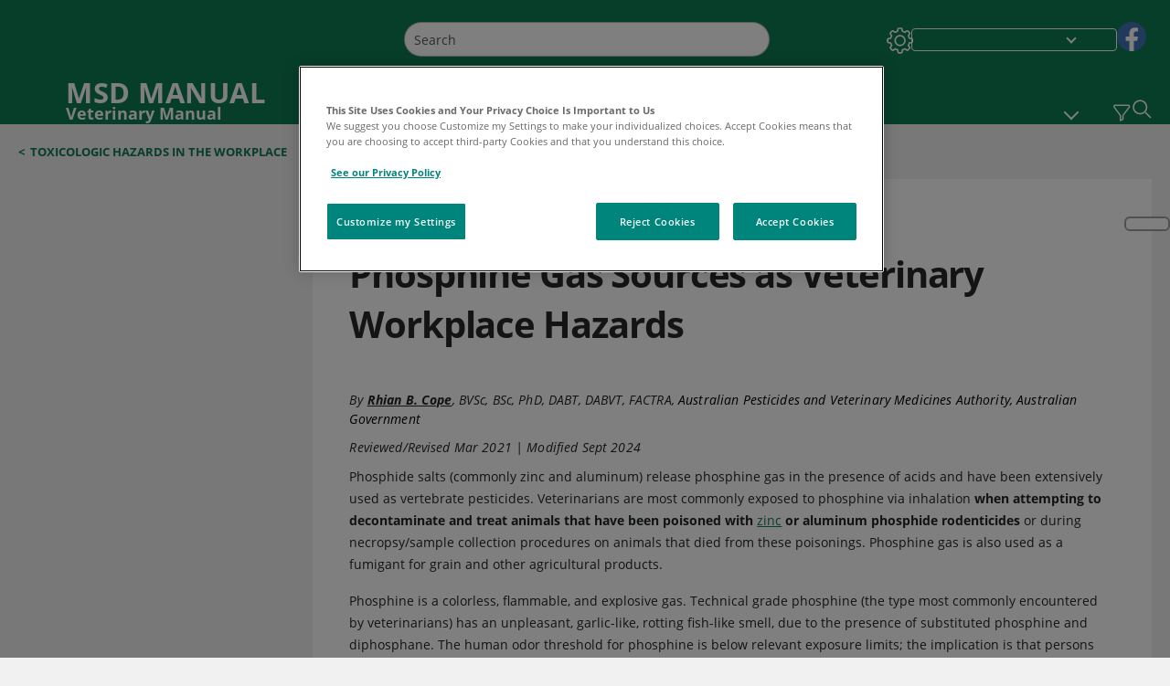

--- FILE ---
content_type: text/css; charset=UTF-8
request_url: https://www.msdvetmanual.com/_next/static/css/5804a984ced143e6.css
body_size: 3053
content:
.TopicVideo_topicVideoComponent___sq3Z{padding:0 20px;width:100%;margin:25px 0}@media(min-width:1025px){.TopicVideo_topicVideoComponent___sq3Z{padding:0 40px}}@media(min-width:721px)and (max-width:960px){.TopicVideo_topicVideoComponent___sq3Z{padding:0 40px}}@media(min-width:961px)and (max-width:1024px){.TopicVideo_topicVideoComponent___sq3Z{padding:0 40px}}.TopicVideo_topicVideoComponent___sq3Z .TopicVideo_topicVideoContainer__Bhm_t{border:1px solid #d8d8d8;min-width:none;border-radius:5px;width:100%;margin:0}.TopicVideo_topicVideoComponent___sq3Z .TopicVideo_topicVideoContainer__Bhm_t .TopicVideo_topicVideoHeader__RFl71{margin:15px 0;border-bottom:1px solid #d8d8d8;display:flex;justify-content:space-between;min-height:50px}.TopicVideo_topicVideoComponent___sq3Z .TopicVideo_topicVideoContainer__Bhm_t .TopicVideo_topicVideoHeader__RFl71 .TopicVideo_topicVideoTitleContainer__vLRMQ{margin:13.5px 15px;vertical-align:middle;display:inline-block;word-break:break-word;max-height:160px;overflow:hidden}.TopicVideo_topicVideoComponent___sq3Z .TopicVideo_topicVideoContainer__Bhm_t .TopicVideo_topicVideoHeader__RFl71 .TopicVideo_topicVideoTitleContainer__vLRMQ .TopicVideo_topicVideoTitle__dlGRM{display:inline-block;color:var(--color__primary);font-weight:600;letter-spacing:.14px;margin:0;padding:0;border:0}@media(min-width:1025px){.TopicVideo_topicVideoComponent___sq3Z .TopicVideo_topicVideoContainer__Bhm_t .TopicVideo_topicVideoHeader__RFl71 .TopicVideo_topicVideoTitleContainer__vLRMQ{max-height:64px}}@media(min-width:721px)and (max-width:960px){.TopicVideo_topicVideoComponent___sq3Z .TopicVideo_topicVideoContainer__Bhm_t .TopicVideo_topicVideoHeader__RFl71 .TopicVideo_topicVideoTitleContainer__vLRMQ{max-height:64px}}@media(min-width:961px)and (max-width:1024px){.TopicVideo_topicVideoComponent___sq3Z .TopicVideo_topicVideoContainer__Bhm_t .TopicVideo_topicVideoHeader__RFl71 .TopicVideo_topicVideoTitleContainer__vLRMQ{max-height:64px}}.TopicVideo_topicVideoComponent___sq3Z .TopicVideo_topicVideoContainer__Bhm_t .TopicVideo_topicVideoHeaderInline__pUGEc{margin:0 0 15px}.TopicVideo_topicVideoComponent___sq3Z .TopicVideo_topicVideoContainer__Bhm_t .TopicVideo_videoThumbnail__9DLui{margin:0 15px 10px}.TopicVideo_topicVideoComponent___sq3Z .TopicVideo_topicVideoContainer__Bhm_t .TopicVideo_videoThumbnail__9DLui .TopicVideo_videoThumbnailContainer__DbMG3{cursor:pointer;padding:10px 0 0}.TopicVideo_topicVideoComponent___sq3Z .TopicVideo_topicVideoContainer__Bhm_t .TopicVideo_videoThumbnail__9DLui .TopicVideo_disableLink__dMCEV{pointer-events:none;cursor:default}.TopicVideo_topicVideoComponent___sq3Z .TopicVideo_topicVideoContainer__Bhm_t .TopicVideo_videoThumbnail__9DLui .TopicVideo_videoIframeContainer__A_mpW{display:block}@media(min-width:1025px){.TopicVideo_topicVideoComponent___sq3Z .TopicVideo_topicVideoContainer__Bhm_t .TopicVideo_videoThumbnail__9DLui .TopicVideo_videoIframeContainer__A_mpW iframe{min-height:400px}}.TopicVideo_topicVideoComponent___sq3Z .TopicVideo_topicVideoContainer__Bhm_t .TopicVideo_videoThumbnail__9DLui .TopicVideo_videoIframeContainer__A_mpW iframe{height:200px;width:100%;overflow:auto}.TopicVideo_topicVideoComponent___sq3Z .TopicVideo_topicVideoContainer__Bhm_t .TopicVideo_videoThumbnail__9DLui .TopicVideo_videoPrintContainer__RIzvE{display:none}@media(min-width:1025px){.TopicVideo_topicVideoComponent___sq3Z .TopicVideo_topicVideoContainer__Bhm_t{min-width:280px}}@media(min-width:721px)and (max-width:960px){.TopicVideo_topicVideoComponent___sq3Z .TopicVideo_topicVideoContainer__Bhm_t{min-width:280px}}@media(min-width:961px)and (max-width:1024px){.TopicVideo_topicVideoComponent___sq3Z .TopicVideo_topicVideoContainer__Bhm_t{min-width:280px}}.TopicVideo_topicVideoComponent___sq3Z .TopicVideo_topicVideoContainerInline__MbrBV{margin:15px 0;clear:both}.TopicVideo_topicVideoComponent___sq3Z .TopicVideo_topicVideoContainerSideline__EYSLH{width:100%;float:right;margin:15px 0 15px 15px;clear:right}@media(min-width:1025px){.TopicVideo_topicVideoComponent___sq3Z .TopicVideo_topicVideoContainerSideline__EYSLH{width:33.333%}}@media(min-width:721px)and (max-width:960px){.TopicVideo_topicVideoComponent___sq3Z .TopicVideo_topicVideoContainerSideline__EYSLH{width:33.333%}}@media(min-width:961px)and (max-width:1024px){.TopicVideo_topicVideoComponent___sq3Z .TopicVideo_topicVideoContainerSideline__EYSLH{width:33.333%}}.TopicVideo_topicVideoComponent___sq3Z .TopicVideo_topicVideoContainerSideline__EYSLH .TopicVideo_topicVideoHeader__RFl71{margin:0}.TopicVideo_topicVideoComponent___sq3Z .TopicVideo_topicVideoContainerSideline__EYSLH .TopicVideo_topicVideoHeader__RFl71 .TopicVideo_topicVideoTitle__dlGRM{padding-bottom:0}.TopicVideo_topicVideoComponent___sq3Z .TopicVideo_topicVideoContainerSideline__EYSLH .TopicVideo_topicVideoHeader__RFl71 div p{margin-bottom:0}.TopicVideo_topicVideoComponent___sq3Z.TopicVideo_nutShelltopicList___AkaG{padding:0;margin:0}@media(min-width:320px)and (max-width:720px){.TopicVideo_topicVideoComponent___sq3Z.TopicVideo_nutShelltopicList___AkaG{margin:0}}.font-size-1 .TopicVideo_topicVideoTitle__dlGRM{font-size:.938rem}.font-size-2 .TopicVideo_topicVideoTitle__dlGRM{font-size:1.055rem}.font-size-3 .TopicVideo_topicVideoTitle__dlGRM{font-size:1.172rem}.TopicVideo_mediaNotNone__PawQE .TopicVideo_topicVideoContainerSideline__EYSLH{width:100%!important;max-width:100%!important;margin:5px 0 10px!important}@media(min-width:1025px){.TopicVideo_mediaNotNone__PawQE .TopicVideo_topicVideoContainerSideline__EYSLH{margin:5px 0 10px 10px!important;width:275px!important;max-width:275px!important}}@media(min-width:721px)and (max-width:960px){.TopicVideo_mediaNotNone__PawQE .TopicVideo_topicVideoContainerSideline__EYSLH{margin:5px 0 10px 10px!important;width:275px!important;max-width:275px!important}}@media(min-width:961px)and (max-width:1024px){.TopicVideo_mediaNotNone__PawQE .TopicVideo_topicVideoContainerSideline__EYSLH{margin:5px 0 10px 10px!important;width:275px!important;max-width:275px!important}}.TopicVideo_topicVideomediaNotNone__HQ_yk{pointer-events:none}[dir=rtl] .TopicVideo_topicVideoContainer__Bhm_t{float:left;clear:left;margin-left:0!important;margin-right:15px!important}@media print{.TopicVideo_topicVideoComponent___sq3Z .TopicVideo_topicVideoContainer__Bhm_t .TopicVideo_videoThumbnail__9DLui .TopicVideo_videoPrintContainer__RIzvE{display:block}.TopicVideo_topicVideoComponent___sq3Z .TopicVideo_topicVideoContainer__Bhm_t .TopicVideo_videoThumbnail__9DLui .TopicVideo_videoIframeContainer__A_mpW{display:none}}.ResourcePage_list__FzSwz .ResourcePage_listHeader__PIFQ9{display:flex;flex-direction:row;justify-content:space-between;margin:0 20px;border-bottom:1px solid #7f7f7f}@media(min-width:320px)and (max-width:720px){.ResourcePage_list__FzSwz .ResourcePage_listHeader__PIFQ9{flex-direction:column;margin:0 10px}}.ResourcePage_list__FzSwz .ResourcePage_listHeader__PIFQ9 .ResourcePage_expandAllIcon__awhTl{padding:10px 6px;display:flex;align-items:center}@media(min-width:320px)and (max-width:720px){.ResourcePage_list__FzSwz .ResourcePage_listHeader__PIFQ9 .ResourcePage_expandAllIcon__awhTl{margin:0 9px}}.ResourcePage_list__FzSwz .ResourcePage_listHeader__PIFQ9 .ResourcePage_expandAllIcon__awhTl .ResourcePage_expandCollapseIcon__LVO8R{width:22px;height:22px;background-repeat:no-repeat;background-position:50%;border:none;background-color:#fff}.ResourcePage_list__FzSwz .ResourcePage_listHeader__PIFQ9 .ResourcePage_expandAllIcon__awhTl .ResourcePage_collapseIcon__NKI4O{background-image:url(/_next/static/media/icon_minus.a1587ddb.png)}.ResourcePage_list__FzSwz .ResourcePage_listHeader__PIFQ9 .ResourcePage_expandAllIcon__awhTl .ResourcePage_expandIcon__vFJJZ{background-image:url(/_next/static/media/icon_plus.59aab33d.png)}.ResourcePage_list__FzSwz .ResourcePage_listHeader__PIFQ9 .ResourcePage_expandAllIcon__awhTl .ResourcePage_listTitle__5s3tX{font-weight:600;text-transform:capitalize;padding:0 7px}.ResourcePage_listWrap__d4BUl{padding:0 20px}.font-size-1 .ResourcePage_listTitle__5s3tX{font-size:1.875rem}.font-size-2 .ResourcePage_listTitle__5s3tX{font-size:2.109rem}.font-size-3 .ResourcePage_listTitle__5s3tX{font-size:2.344rem}.professional .ResourcePage_listTitle__5s3tX{color:#174f6d}.consumer .ResourcePage_listTitle__5s3tX{color:#b12e32}.veterinary .ResourcePage_listTitle__5s3tX{color:#0f7c54}.dark .ResourcePage_expandCollapseIcon__LVO8R{border:2px solid #fff!important}.dark .ResourcePage_listHeader__PIFQ9{border-bottom:1px solid #fff}.ResourcePage_clearSuccess___gXnh,.ResourcePage_visuallyHidden__9UNuf{position:absolute;left:-9999px}.VideoStandalone_imageStandalone__phWsq{display:flex;flex-direction:column;padding:20px 0 0}@media(min-width:1025px){.VideoStandalone_imageStandalone__phWsq{flex-direction:row;padding:20px}}@media(min-width:961px)and (max-width:1024px){.VideoStandalone_imageStandalone__phWsq{flex-direction:row;padding:20px}}.VideoStandalone_imageStandalone__phWsq .VideoStandalone_imageContainer__AqKSL{display:flex;flex-direction:column;justify-content:flex-start;position:relative;flex:3 0;overflow:visible;width:100%;margin-bottom:12px;padding:0}@media(min-width:1025px){.VideoStandalone_imageStandalone__phWsq .VideoStandalone_imageContainer__AqKSL{padding:0 20px 20px;margin-bottom:0;width:60%}}@media(min-width:961px)and (max-width:1024px){.VideoStandalone_imageStandalone__phWsq .VideoStandalone_imageContainer__AqKSL{padding:0 20px 20px;margin-bottom:0;width:60%}}.VideoStandalone_imageStandalone__phWsq .VideoStandalone_imageContainer__AqKSL .VideoStandalone_videoWrapper__bKlWu{width:100%;height:auto;position:relative;overflow:hidden}@media(min-width:320px)and (max-width:720px){.VideoStandalone_imageStandalone__phWsq .VideoStandalone_imageContainer__AqKSL .VideoStandalone_videoWrapper__bKlWu{max-height:40%!important}}.VideoStandalone_imageStandalone__phWsq .VideoStandalone_imageContainer__AqKSL .VideoStandalone_videoWrapper__bKlWu:before{content:"";width:1px;margin-left:-1px;float:left;height:0;padding-top:56.5%}.VideoStandalone_imageStandalone__phWsq .VideoStandalone_imageContainer__AqKSL .VideoStandalone_videoWrapper__bKlWu iframe{position:absolute;width:100%;height:100%;max-width:100vw}.VideoStandalone_imageStandalone__phWsq .VideoStandalone_imageContainer__AqKSL .VideoStandalone_multiMediaTitleMobile__hkIea{display:block;font-weight:700;padding-left:10px}@media(min-width:1025px){.VideoStandalone_imageStandalone__phWsq .VideoStandalone_imageContainer__AqKSL .VideoStandalone_multiMediaTitleMobile__hkIea{display:none}}@media(min-width:961px)and (max-width:1024px){.VideoStandalone_imageStandalone__phWsq .VideoStandalone_imageContainer__AqKSL .VideoStandalone_multiMediaTitleMobile__hkIea{display:none}}.VideoStandalone_imageStandalone__phWsq .VideoStandalone_dataContainer__OTdCH{width:100%;position:relative;display:flex;flex-direction:column}@media(min-width:1025px){.VideoStandalone_imageStandalone__phWsq .VideoStandalone_dataContainer__OTdCH{width:40%}}@media(min-width:961px)and (max-width:1024px){.VideoStandalone_imageStandalone__phWsq .VideoStandalone_dataContainer__OTdCH{width:40%}}.VideoStandalone_imageStandalone__phWsq .VideoStandalone_dataContainer__OTdCH .VideoStandalone_multiMediaTitle__aEoZj{display:none}@media(min-width:1025px){.VideoStandalone_imageStandalone__phWsq .VideoStandalone_dataContainer__OTdCH .VideoStandalone_multiMediaTitle__aEoZj{padding:0 20px;font-weight:700;display:block}}@media(min-width:961px)and (max-width:1024px){.VideoStandalone_imageStandalone__phWsq .VideoStandalone_dataContainer__OTdCH .VideoStandalone_multiMediaTitle__aEoZj{padding:0 20px;font-weight:700;display:block}}.VideoStandalone_imageStandalone__phWsq .VideoStandalone_dataContainer__OTdCH .VideoStandalone_multiMediaDescription__VXNp_{padding:0 20px 20px;letter-spacing:.14px;max-height:500px;overflow-y:auto;overflow-x:hidden;margin-bottom:5px}.VideoStandalone_imageStandalone__phWsq .VideoStandalone_dataContainer__OTdCH .VideoStandalone_multiMediaDescription__VXNp_ ul{margin-left:0;padding-left:0}.VideoStandalone_imageStandalone__phWsq .VideoStandalone_dataContainer__OTdCH .VideoStandalone_multiMediaDescription__VXNp_ span[class|=mlinkText],.VideoStandalone_imageStandalone__phWsq .VideoStandalone_dataContainer__OTdCH .VideoStandalone_multiMediaDescription__VXNp_ span[class|=xlinkText]{display:none}.VideoStandalone_imageStandalone__phWsq .VideoStandalone_dataContainer__OTdCH .VideoStandalone_multiMediaCredits__q8776{font-style:italic;padding:0 20px}.VideoStandalone_imageStandalone__phWsq .VideoStandalone_dataContainer__OTdCH .VideoStandalone_multiMediaCredits__q8776 p{margin-bottom:0}.VideoStandalone_imageStandalone__phWsq .VideoStandalone_dataContainer__OTdCH .VideoStandalone_inThisTopic__n6Wuw{width:100%}@media(min-width:1025px){.VideoStandalone_imageStandalone__phWsq .VideoStandalone_dataContainer__OTdCH .VideoStandalone_inThisTopic__n6Wuw{padding-left:16px;bottom:0}}.VideoStandalone_imageStandalone__phWsq .VideoStandalone_dataContainer__OTdCH .VideoStandalone_multiMediaDescriptionWrapper__Kq3PI{max-height:100%;overflow-y:auto;overflow-x:hidden}.VideoStandalone_imageStandalone__phWsq ::-webkit-scrollbar{width:8px;scroll-padding-top:10px}.VideoStandalone_imageStandalone__phWsq ::-webkit-scrollbar-track{box-shadow:inset 0 0 4px #d8d8d8;border-radius:8px;scroll-padding-top:10px;background:#d8d8d8}.VideoStandalone_imageStandalone__phWsq ::-webkit-scrollbar-thumb{background:#7f7f7f;border-radius:8px;scroll-padding-top:10px}.VideoStandalone_imageStandalone__phWsq ::-webkit-scrollbar-thumb:hover{background:#7f7f7f;scroll-padding-top:10px}@media(min-width:320px)and (max-width:720px){.font-size-1 .VideoStandalone_mobileH1Container__Q6G4a{min-height:76px}}.font-size-1 .VideoStandalone_multiMediaTitleMobile__hkIea,.font-size-1 .VideoStandalone_multiMediaTitle__aEoZj{font-size:1.188rem}@media(min-width:1025px){.font-size-1 .VideoStandalone_multiMediaTitleMobile__hkIea,.font-size-1 .VideoStandalone_multiMediaTitle__aEoZj{font-size:1rem}}.font-size-1 .VideoStandalone_multiMediaCredits__q8776,.font-size-1 .VideoStandalone_multiMediaDescription__VXNp_{font-size:.875rem}@media(min-width:320px)and (max-width:720px){.font-size-2 .VideoStandalone_mobileH1Container__Q6G4a{min-height:85px}}.font-size-2 .VideoStandalone_multiMediaTitleMobile__hkIea,.font-size-2 .VideoStandalone_multiMediaTitle__aEoZj{font-size:1.336rem}@media(min-width:1025px){.font-size-2 .VideoStandalone_multiMediaTitleMobile__hkIea,.font-size-2 .VideoStandalone_multiMediaTitle__aEoZj{font-size:1.125rem}}.font-size-2 .VideoStandalone_multiMediaCredits__q8776,.font-size-2 .VideoStandalone_multiMediaDescription__VXNp_{font-size:.984rem}@media(min-width:320px)and (max-width:720px){.font-size-3 .VideoStandalone_mobileH1Container__Q6G4a{min-height:93px}}.font-size-3 .VideoStandalone_multiMediaTitleMobile__hkIea,.font-size-3 .VideoStandalone_multiMediaTitle__aEoZj{font-size:1.484rem}@media(min-width:1025px){.font-size-3 .VideoStandalone_multiMediaTitleMobile__hkIea,.font-size-3 .VideoStandalone_multiMediaTitle__aEoZj{font-size:1.25rem}}.font-size-3 .VideoStandalone_multiMediaCredits__q8776,.font-size-3 .VideoStandalone_multiMediaDescription__VXNp_{font-size:1.094rem}[dir=rtl] .VideoStandalone_imageContainer__AqKSL .VideoStandalone_multiMediaTitleMobile__hkIea{padding:0 20px}[dir=rtl] .VideoStandalone_inThisTopic__n6Wuw{position:relative!important}@media(min-width:1025px){.VideoStandalone_videoDescription__fOsTn{height:100%}}@media(min-width:320px)and (max-width:720px){.VideoStandalone_videoDescription__fOsTn{min-height:120px}}.VideoStandalone_printvideoSrc__RjYvS{display:none}@media print{.VideoStandalone_videoWrapper__bKlWu{display:none}.VideoStandalone_printvideoSrc__RjYvS{display:block}}.Videos_videoItemSingle__e8tIj{display:block;margin-bottom:10px}.Videos_videoItemSingle__e8tIj .Videos_videoItemContainer__CJjhx{display:flex}.Videos_videoItemSingle__e8tIj .Videos_videoItemContainer__CJjhx .Videos_thumbnailContainer__LvbTJ{width:200px;height:108px;position:relative;cursor:pointer}@media(min-width:320px)and (max-width:720px){.Videos_videoItemSingle__e8tIj .Videos_videoItemContainer__CJjhx .Videos_thumbnailContainer__LvbTJ{width:100px;height:57px}}.Videos_videoItemSingle__e8tIj .Videos_videoItemContainer__CJjhx .Videos_thumbnailImageContainer__DQR_q{width:200px;height:108px}.Videos_videoItemSingle__e8tIj .Videos_videoItemContainer__CJjhx .Videos_featuredMediaOverlay__QQwfx{position:absolute;left:0;right:0;top:0;bottom:0}.Videos_videoItemSingle__e8tIj .Videos_videoItemContainer__CJjhx .Videos_featuredMediaOverlay__QQwfx .Videos_featuredMediaPlayButton__Uabvg{width:100%;height:100%;background-size:17%;background-repeat:no-repeat;background-position:50%}@media(min-width:320px)and (max-width:720px){.Videos_videoItemSingle__e8tIj .Videos_videoItemContainer__CJjhx .Videos_featuredMediaOverlay__QQwfx .Videos_featuredMediaPlayButton__Uabvg{background-size:20%}}@media(min-width:721px)and (max-width:960px){.Videos_videoItemSingle__e8tIj .Videos_videoItemContainer__CJjhx .Videos_featuredMediaOverlay__QQwfx .Videos_featuredMediaPlayButton__Uabvg{background-size:30%}}@media(min-width:961px)and (max-width:1024px){.Videos_videoItemSingle__e8tIj .Videos_videoItemContainer__CJjhx .Videos_featuredMediaOverlay__QQwfx .Videos_featuredMediaPlayButton__Uabvg{background-size:26%}}.Videos_videoItemSingle__e8tIj .Videos_videoItemContainer__CJjhx .Videos_featuredMediaOverlay__QQwfx .Videos_playHome__y0JTm,.Videos_videoItemSingle__e8tIj .Videos_videoItemContainer__CJjhx .Videos_featuredMediaOverlay__QQwfx .Videos_playProfessional__gZAu_{background-image:url(/_next/static/media/icon_play_blue.ccb39870.png)}.Videos_videoItemSingle__e8tIj .Videos_videoItemContainer__CJjhx .Videos_featuredMediaOverlay__QQwfx .Videos_playVet__OA5Q9{background-image:url(/_next/static/media/icon_play_green.1b61cac4.png)}.Videos_videoItemSingle__e8tIj .Videos_disableVideoItem__Qx67v{cursor:default!important;pointer-events:none!important}.Videos_videoItemSingle__e8tIj .Videos_videoItemTitleAllTab__nR5Y9{padding:0 0 20px 20px;color:var(--color__primary);font-weight:600}.Videos_type__t_Wwn{display:inline;white-space:nowrap;font-weight:400;text-transform:uppercase;color:#386c82;letter-spacing:.1px;padding:0 3px;margin-right:3px;background-color:#e7f1ed}.Videos_videosContainer__ScLoT{width:100%;display:inline-block;padding:25px 0 0 20px}@media(min-width:1px)and (max-width:960px){.Videos_videosContainer__ScLoT{padding:0;margin-left:17px}}@media(min-width:961px)and (max-width:1024px){.Videos_videosContainer__ScLoT{padding:0;margin-left:17px}}.Videos_videosContainer__ScLoT .Videos_videoItem__6Bjii{table-layout:fixed;display:block;width:100%}.Videos_videosContainer__ScLoT .Videos_videoItem__6Bjii .Videos_videoItemContainer__CJjhx{display:block;float:left;width:25%}@media(min-width:0px)and (max-width:336px){.Videos_videosContainer__ScLoT .Videos_videoItem__6Bjii .Videos_videoItemContainer__CJjhx{width:100%}}@media(min-width:336px)and (max-width:490px){.Videos_videosContainer__ScLoT .Videos_videoItem__6Bjii .Videos_videoItemContainer__CJjhx{width:50%}}@media(min-width:491px)and (max-width:720px){.Videos_videosContainer__ScLoT .Videos_videoItem__6Bjii .Videos_videoItemContainer__CJjhx{width:33.3%}}.Videos_videosContainer__ScLoT .Videos_videoItem__6Bjii .Videos_videoItemContainer__CJjhx .Videos_thumbnailContainer__LvbTJ{position:relative;cursor:pointer}.Videos_videosContainer__ScLoT .Videos_videoItem__6Bjii .Videos_videoItemContainer__CJjhx .Videos_thumbnailContainer__LvbTJ .Videos_thumbnailImageContainer__DQR_q{display:block;padding:0 20px;width:270px;height:152px;position:relative}@media(min-width:721px)and (max-width:960px){.Videos_videosContainer__ScLoT .Videos_videoItem__6Bjii .Videos_videoItemContainer__CJjhx .Videos_thumbnailContainer__LvbTJ .Videos_thumbnailImageContainer__DQR_q{width:140px;height:82px}}@media(min-width:961px)and (max-width:1024px){.Videos_videosContainer__ScLoT .Videos_videoItem__6Bjii .Videos_videoItemContainer__CJjhx .Videos_thumbnailContainer__LvbTJ .Videos_thumbnailImageContainer__DQR_q{width:193px;height:108px}}@media(min-width:320px)and (max-width:720px){.Videos_videosContainer__ScLoT .Videos_videoItem__6Bjii .Videos_videoItemContainer__CJjhx .Videos_thumbnailContainer__LvbTJ .Videos_thumbnailImageContainer__DQR_q{width:128px;height:72px}}@media(min-width:0px)and (max-width:336px){.Videos_videosContainer__ScLoT .Videos_videoItem__6Bjii .Videos_videoItemContainer__CJjhx .Videos_thumbnailContainer__LvbTJ .Videos_thumbnailImageContainer__DQR_q{width:150px;height:70px}}@media(min-width:1025px)and (max-width:1250px){.Videos_videosContainer__ScLoT .Videos_videoItem__6Bjii .Videos_videoItemContainer__CJjhx .Videos_thumbnailContainer__LvbTJ .Videos_thumbnailImageContainer__DQR_q{width:200px;height:120px}}.Videos_videosContainer__ScLoT .Videos_videoItem__6Bjii .Videos_videoItemContainer__CJjhx .Videos_thumbnailContainer__LvbTJ .Videos_featuredMediaOverlay__QQwfx{position:absolute;left:0;right:0;top:0;bottom:0;width:128px;height:72px}@media(min-width:721px)and (max-width:960px){.Videos_videosContainer__ScLoT .Videos_videoItem__6Bjii .Videos_videoItemContainer__CJjhx .Videos_thumbnailContainer__LvbTJ .Videos_featuredMediaOverlay__QQwfx{width:140px;height:82px}}@media(min-width:961px)and (max-width:1024px){.Videos_videosContainer__ScLoT .Videos_videoItem__6Bjii .Videos_videoItemContainer__CJjhx .Videos_thumbnailContainer__LvbTJ .Videos_featuredMediaOverlay__QQwfx{width:193px;height:108px}}@media(min-width:1025px){.Videos_videosContainer__ScLoT .Videos_videoItem__6Bjii .Videos_videoItemContainer__CJjhx .Videos_thumbnailContainer__LvbTJ .Videos_featuredMediaOverlay__QQwfx{width:270px;height:152px}}@media(min-width:0px)and (max-width:336px){.Videos_videosContainer__ScLoT .Videos_videoItem__6Bjii .Videos_videoItemContainer__CJjhx .Videos_thumbnailContainer__LvbTJ .Videos_featuredMediaOverlay__QQwfx{width:150px;height:70px}}@media(min-width:1025px)and (max-width:1250px){.Videos_videosContainer__ScLoT .Videos_videoItem__6Bjii .Videos_videoItemContainer__CJjhx .Videos_thumbnailContainer__LvbTJ .Videos_featuredMediaOverlay__QQwfx{width:200px;height:120px}}.Videos_videosContainer__ScLoT .Videos_videoItem__6Bjii .Videos_videoItemContainer__CJjhx .Videos_thumbnailContainer__LvbTJ .Videos_featuredMediaOverlay__QQwfx .Videos_featuredMediaPlayButton__Uabvg{width:100%;height:100%;background-size:17%;background-repeat:no-repeat;background-position:50%}@media(min-width:336px)and (max-width:490px){.Videos_videosContainer__ScLoT .Videos_videoItem__6Bjii .Videos_videoItemContainer__CJjhx .Videos_thumbnailContainer__LvbTJ .Videos_featuredMediaOverlay__QQwfx .Videos_featuredMediaPlayButton__Uabvg{background-size:35%}}@media(min-width:491px)and (max-width:720px){.Videos_videosContainer__ScLoT .Videos_videoItem__6Bjii .Videos_videoItemContainer__CJjhx .Videos_thumbnailContainer__LvbTJ .Videos_featuredMediaOverlay__QQwfx .Videos_featuredMediaPlayButton__Uabvg{background-size:30%}}@media(min-width:721px)and (max-width:960px){.Videos_videosContainer__ScLoT .Videos_videoItem__6Bjii .Videos_videoItemContainer__CJjhx .Videos_thumbnailContainer__LvbTJ .Videos_featuredMediaOverlay__QQwfx .Videos_featuredMediaPlayButton__Uabvg{background-size:30%}}@media(min-width:961px)and (max-width:1024px){.Videos_videosContainer__ScLoT .Videos_videoItem__6Bjii .Videos_videoItemContainer__CJjhx .Videos_thumbnailContainer__LvbTJ .Videos_featuredMediaOverlay__QQwfx .Videos_featuredMediaPlayButton__Uabvg{background-size:26%}}.Videos_videosContainer__ScLoT .Videos_videoItem__6Bjii .Videos_videoItemContainer__CJjhx .Videos_thumbnailContainer__LvbTJ .Videos_featuredMediaOverlay__QQwfx .Videos_playHome__y0JTm,.Videos_videosContainer__ScLoT .Videos_videoItem__6Bjii .Videos_videoItemContainer__CJjhx .Videos_thumbnailContainer__LvbTJ .Videos_featuredMediaOverlay__QQwfx .Videos_playProfessional__gZAu_{background-image:url(/_next/static/media/icon_play_blue.ccb39870.png)}.Videos_videosContainer__ScLoT .Videos_videoItem__6Bjii .Videos_videoItemContainer__CJjhx .Videos_thumbnailContainer__LvbTJ .Videos_featuredMediaOverlay__QQwfx .Videos_playVet__OA5Q9{background-image:url(/_next/static/media/icon_play_green.1b61cac4.png)}.Videos_videosContainer__ScLoT .Videos_videoItem__6Bjii .Videos_videoItemContainer__CJjhx .Videos_videoItemTitle__cnC2V{padding:13px 0;color:var(--color__primary);font-weight:700;cursor:pointer;width:246px}@media(min-width:721px)and (max-width:960px){.Videos_videosContainer__ScLoT .Videos_videoItem__6Bjii .Videos_videoItemContainer__CJjhx .Videos_videoItemTitle__cnC2V{width:140px}}@media(min-width:961px)and (max-width:1024px){.Videos_videosContainer__ScLoT .Videos_videoItem__6Bjii .Videos_videoItemContainer__CJjhx .Videos_videoItemTitle__cnC2V{width:193px}}@media(min-width:320px)and (max-width:720px){.Videos_videosContainer__ScLoT .Videos_videoItem__6Bjii .Videos_videoItemContainer__CJjhx .Videos_videoItemTitle__cnC2V{width:135px}}.Videos_videosContainer__ScLoT .Videos_videoItem__6Bjii .Videos_videoItemContainer__CJjhx .Videos_themeDark__6cfdI{color:#fff}.Videos_videosContainer__ScLoT .Videos_videoItem__6Bjii .Videos_disableVideoItem__Qx67v{cursor:default!important;pointer-events:none!important}.font-size-1 .Videos_type__t_Wwn{font-size:.688rem}.font-size-1 .Videos_videoItemTitle__cnC2V{font-size:1rem;line-height:1.125rem}.font-size-1 .Videos_videoItemTitleAllTab__nR5Y9{font-size:1.438rem}@media(min-width:320px)and (max-width:720px){.font-size-1 .Videos_videoItemTitleAllTab__nR5Y9{font-size:1.25rem}}.font-size-2 .Videos_type__t_Wwn{font-size:.773rem}.font-size-2 .Videos_videoItemTitle__cnC2V{font-size:1.125rem;line-height:1.266rem}.font-size-2 .Videos_videoItemTitleAllTab__nR5Y9{font-size:1.617rem}@media(min-width:320px)and (max-width:720px){.font-size-2 .Videos_videoItemTitleAllTab__nR5Y9{font-size:1.4062rem}}.font-size-3 .Videos_type__t_Wwn{font-size:.859rem}.font-size-3 .Videos_videoItemTitle__cnC2V{font-size:1.25rem;line-height:1.406rem}.font-size-3 .Videos_videoItemTitleAllTab__nR5Y9{font-size:1.797rem}@media(min-width:320px)and (max-width:720px){.font-size-3 .Videos_videoItemTitleAllTab__nR5Y9{font-size:1.5625rem}}.dark .Videos_date__1DPFw,.dark .Videos_summary__WyG40,.dark .Videos_type__t_Wwn{color:#fff;background-color:transparent!important}.dark .Videos_videoItemTitleAllTab__nR5Y9{color:#fff}.consumer .Videos_type__t_Wwn{background-color:#e7f9fd}.professional .Videos_type__t_Wwn{background-color:#f1f1f1}[dir=rtl] .Videos_videoItemContainer__CJjhx{width:100%;margin-bottom:12px;float:right!important}[dir=rtl] .Videos_videoItemContainer__CJjhx .Videos_videoItemTitleAllTab__nR5Y9{padding-right:20px}[dir=rtl] .Videos_allvideoItemContainer__W46b5{float:unset!important}